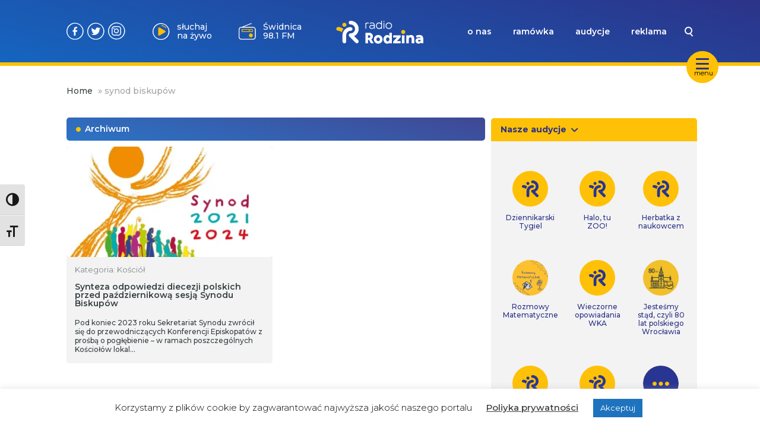

--- FILE ---
content_type: text/html; charset=UTF-8
request_url: https://www.radiorodzina.pl/tag/synod-biskupow/
body_size: 13244
content:
<!DOCTYPE html>
<html lang="pl-PL">
			<head>
    <meta charset="UTF-8" />
    <link rel="stylesheet" href="https://www.radiorodzina.pl/wp-content/themes/radiorodzina/style.css" type="text/css" media="screen" />
    <meta http-equiv="X-UA-Compatible" content="IE=edge">
    <meta name="viewport" content="user-scalable=no,width=device-width, initial-scale=1">
    <meta name="mobile-web-app-capable" content="yes" />
    <link rel="author" href="https://www.radiorodzina.pl/wp-content/themes/radiorodzina/humans.txt" />
    <link rel="profile" href="http://gmpg.org/xfn/11" />
    <meta name="theme-color" content="#2C3287" />
    <meta name="msapplication-navbutton-color" content="#2C3287">
    <meta name="apple-mobile-web-app-status-bar-style" content="#2C3287">
    <link rel="preconnect" href="https://fonts.googleapis.com">
    <link rel="preconnect" href="https://fonts.gstatic.com" crossorigin>
    <link href="https://fonts.googleapis.com/css2?family=Montserrat:ital,wght@0,100..900;1,100..900&display=swap" rel="stylesheet">
        <meta name='robots' content='index, follow, max-image-preview:large, max-snippet:-1, max-video-preview:-1' />
	<style>img:is([sizes="auto" i], [sizes^="auto," i]) { contain-intrinsic-size: 3000px 1500px }</style>
	
	<!-- This site is optimized with the Yoast SEO plugin v24.2 - https://yoast.com/wordpress/plugins/seo/ -->
	<title>synod biskupów - Radio Rodzina</title>
	<link rel="canonical" href="https://www.radiorodzina.pl/tag/synod-biskupow/" />
	<meta property="og:locale" content="pl_PL" />
	<meta property="og:type" content="article" />
	<meta property="og:title" content="synod biskupów - Radio Rodzina" />
	<meta property="og:url" content="https://www.radiorodzina.pl/tag/synod-biskupow/" />
	<meta property="og:site_name" content="Radio Rodzina" />
	<meta name="twitter:card" content="summary_large_image" />
	<script type="application/ld+json" class="yoast-schema-graph">{"@context":"https://schema.org","@graph":[{"@type":"CollectionPage","@id":"https://www.radiorodzina.pl/tag/synod-biskupow/","url":"https://www.radiorodzina.pl/tag/synod-biskupow/","name":"synod biskupów - Radio Rodzina","isPartOf":{"@id":"https://www.radiorodzina.pl/#website"},"primaryImageOfPage":{"@id":"https://www.radiorodzina.pl/tag/synod-biskupow/#primaryimage"},"image":{"@id":"https://www.radiorodzina.pl/tag/synod-biskupow/#primaryimage"},"thumbnailUrl":"https://www.radiorodzina.pl/wp-content/uploads/2024/07/LOGO_PL-synod-1068x754-1.jpg","breadcrumb":{"@id":"https://www.radiorodzina.pl/tag/synod-biskupow/#breadcrumb"},"inLanguage":"pl-PL"},{"@type":"ImageObject","inLanguage":"pl-PL","@id":"https://www.radiorodzina.pl/tag/synod-biskupow/#primaryimage","url":"https://www.radiorodzina.pl/wp-content/uploads/2024/07/LOGO_PL-synod-1068x754-1.jpg","contentUrl":"https://www.radiorodzina.pl/wp-content/uploads/2024/07/LOGO_PL-synod-1068x754-1.jpg","width":1068,"height":754,"caption":"Synod o synodalności / fot. mat. pras."},{"@type":"BreadcrumbList","@id":"https://www.radiorodzina.pl/tag/synod-biskupow/#breadcrumb","itemListElement":[{"@type":"ListItem","position":1,"name":"Home","item":"https://www.radiorodzina.pl/"},{"@type":"ListItem","position":2,"name":"synod biskupów"}]},{"@type":"WebSite","@id":"https://www.radiorodzina.pl/#website","url":"https://www.radiorodzina.pl/","name":"Radio Rodzina","description":"Jesteśmy rozgłośnią niekomercyjną, a na naszej antenie usłyszysz programy o charakterze społecznym oraz audycje religijne.","potentialAction":[{"@type":"SearchAction","target":{"@type":"EntryPoint","urlTemplate":"https://www.radiorodzina.pl/?s={search_term_string}"},"query-input":{"@type":"PropertyValueSpecification","valueRequired":true,"valueName":"search_term_string"}}],"inLanguage":"pl-PL"}]}</script>
	<!-- / Yoast SEO plugin. -->


<link rel='dns-prefetch' href='//stats.wp.com' />
<link rel="alternate" type="application/rss+xml" title="Radio Rodzina &raquo; Kanał z wpisami" href="https://www.radiorodzina.pl/feed/" />
<link rel="alternate" type="application/rss+xml" title="Radio Rodzina &raquo; Kanał z komentarzami" href="https://www.radiorodzina.pl/comments/feed/" />
<link rel="alternate" type="application/rss+xml" title="Radio Rodzina &raquo; Kanał z wpisami otagowanymi jako synod biskupów" href="https://www.radiorodzina.pl/tag/synod-biskupow/feed/" />
<script type="text/javascript">
/* <![CDATA[ */
window._wpemojiSettings = {"baseUrl":"https:\/\/s.w.org\/images\/core\/emoji\/15.0.3\/72x72\/","ext":".png","svgUrl":"https:\/\/s.w.org\/images\/core\/emoji\/15.0.3\/svg\/","svgExt":".svg","source":{"concatemoji":"https:\/\/www.radiorodzina.pl\/wp-includes\/js\/wp-emoji-release.min.js?ver=6.7.4"}};
/*! This file is auto-generated */
!function(i,n){var o,s,e;function c(e){try{var t={supportTests:e,timestamp:(new Date).valueOf()};sessionStorage.setItem(o,JSON.stringify(t))}catch(e){}}function p(e,t,n){e.clearRect(0,0,e.canvas.width,e.canvas.height),e.fillText(t,0,0);var t=new Uint32Array(e.getImageData(0,0,e.canvas.width,e.canvas.height).data),r=(e.clearRect(0,0,e.canvas.width,e.canvas.height),e.fillText(n,0,0),new Uint32Array(e.getImageData(0,0,e.canvas.width,e.canvas.height).data));return t.every(function(e,t){return e===r[t]})}function u(e,t,n){switch(t){case"flag":return n(e,"\ud83c\udff3\ufe0f\u200d\u26a7\ufe0f","\ud83c\udff3\ufe0f\u200b\u26a7\ufe0f")?!1:!n(e,"\ud83c\uddfa\ud83c\uddf3","\ud83c\uddfa\u200b\ud83c\uddf3")&&!n(e,"\ud83c\udff4\udb40\udc67\udb40\udc62\udb40\udc65\udb40\udc6e\udb40\udc67\udb40\udc7f","\ud83c\udff4\u200b\udb40\udc67\u200b\udb40\udc62\u200b\udb40\udc65\u200b\udb40\udc6e\u200b\udb40\udc67\u200b\udb40\udc7f");case"emoji":return!n(e,"\ud83d\udc26\u200d\u2b1b","\ud83d\udc26\u200b\u2b1b")}return!1}function f(e,t,n){var r="undefined"!=typeof WorkerGlobalScope&&self instanceof WorkerGlobalScope?new OffscreenCanvas(300,150):i.createElement("canvas"),a=r.getContext("2d",{willReadFrequently:!0}),o=(a.textBaseline="top",a.font="600 32px Arial",{});return e.forEach(function(e){o[e]=t(a,e,n)}),o}function t(e){var t=i.createElement("script");t.src=e,t.defer=!0,i.head.appendChild(t)}"undefined"!=typeof Promise&&(o="wpEmojiSettingsSupports",s=["flag","emoji"],n.supports={everything:!0,everythingExceptFlag:!0},e=new Promise(function(e){i.addEventListener("DOMContentLoaded",e,{once:!0})}),new Promise(function(t){var n=function(){try{var e=JSON.parse(sessionStorage.getItem(o));if("object"==typeof e&&"number"==typeof e.timestamp&&(new Date).valueOf()<e.timestamp+604800&&"object"==typeof e.supportTests)return e.supportTests}catch(e){}return null}();if(!n){if("undefined"!=typeof Worker&&"undefined"!=typeof OffscreenCanvas&&"undefined"!=typeof URL&&URL.createObjectURL&&"undefined"!=typeof Blob)try{var e="postMessage("+f.toString()+"("+[JSON.stringify(s),u.toString(),p.toString()].join(",")+"));",r=new Blob([e],{type:"text/javascript"}),a=new Worker(URL.createObjectURL(r),{name:"wpTestEmojiSupports"});return void(a.onmessage=function(e){c(n=e.data),a.terminate(),t(n)})}catch(e){}c(n=f(s,u,p))}t(n)}).then(function(e){for(var t in e)n.supports[t]=e[t],n.supports.everything=n.supports.everything&&n.supports[t],"flag"!==t&&(n.supports.everythingExceptFlag=n.supports.everythingExceptFlag&&n.supports[t]);n.supports.everythingExceptFlag=n.supports.everythingExceptFlag&&!n.supports.flag,n.DOMReady=!1,n.readyCallback=function(){n.DOMReady=!0}}).then(function(){return e}).then(function(){var e;n.supports.everything||(n.readyCallback(),(e=n.source||{}).concatemoji?t(e.concatemoji):e.wpemoji&&e.twemoji&&(t(e.twemoji),t(e.wpemoji)))}))}((window,document),window._wpemojiSettings);
/* ]]> */
</script>
<style id='wp-emoji-styles-inline-css' type='text/css'>

	img.wp-smiley, img.emoji {
		display: inline !important;
		border: none !important;
		box-shadow: none !important;
		height: 1em !important;
		width: 1em !important;
		margin: 0 0.07em !important;
		vertical-align: -0.1em !important;
		background: none !important;
		padding: 0 !important;
	}
</style>
<link rel='stylesheet' id='wp-block-library-css' href='https://www.radiorodzina.pl/wp-includes/css/dist/block-library/style.min.css?ver=6.7.4' type='text/css' media='all' />
<link rel='stylesheet' id='mediaelement-css' href='https://www.radiorodzina.pl/wp-includes/js/mediaelement/mediaelementplayer-legacy.min.css?ver=4.2.17' type='text/css' media='all' />
<link rel='stylesheet' id='wp-mediaelement-css' href='https://www.radiorodzina.pl/wp-includes/js/mediaelement/wp-mediaelement.min.css?ver=6.7.4' type='text/css' media='all' />
<style id='jetpack-sharing-buttons-style-inline-css' type='text/css'>
.jetpack-sharing-buttons__services-list{display:flex;flex-direction:row;flex-wrap:wrap;gap:0;list-style-type:none;margin:5px;padding:0}.jetpack-sharing-buttons__services-list.has-small-icon-size{font-size:12px}.jetpack-sharing-buttons__services-list.has-normal-icon-size{font-size:16px}.jetpack-sharing-buttons__services-list.has-large-icon-size{font-size:24px}.jetpack-sharing-buttons__services-list.has-huge-icon-size{font-size:36px}@media print{.jetpack-sharing-buttons__services-list{display:none!important}}.editor-styles-wrapper .wp-block-jetpack-sharing-buttons{gap:0;padding-inline-start:0}ul.jetpack-sharing-buttons__services-list.has-background{padding:1.25em 2.375em}
</style>
<style id='classic-theme-styles-inline-css' type='text/css'>
/*! This file is auto-generated */
.wp-block-button__link{color:#fff;background-color:#32373c;border-radius:9999px;box-shadow:none;text-decoration:none;padding:calc(.667em + 2px) calc(1.333em + 2px);font-size:1.125em}.wp-block-file__button{background:#32373c;color:#fff;text-decoration:none}
</style>
<style id='global-styles-inline-css' type='text/css'>
:root{--wp--preset--aspect-ratio--square: 1;--wp--preset--aspect-ratio--4-3: 4/3;--wp--preset--aspect-ratio--3-4: 3/4;--wp--preset--aspect-ratio--3-2: 3/2;--wp--preset--aspect-ratio--2-3: 2/3;--wp--preset--aspect-ratio--16-9: 16/9;--wp--preset--aspect-ratio--9-16: 9/16;--wp--preset--color--black: #000000;--wp--preset--color--cyan-bluish-gray: #abb8c3;--wp--preset--color--white: #ffffff;--wp--preset--color--pale-pink: #f78da7;--wp--preset--color--vivid-red: #cf2e2e;--wp--preset--color--luminous-vivid-orange: #ff6900;--wp--preset--color--luminous-vivid-amber: #fcb900;--wp--preset--color--light-green-cyan: #7bdcb5;--wp--preset--color--vivid-green-cyan: #00d084;--wp--preset--color--pale-cyan-blue: #8ed1fc;--wp--preset--color--vivid-cyan-blue: #0693e3;--wp--preset--color--vivid-purple: #9b51e0;--wp--preset--gradient--vivid-cyan-blue-to-vivid-purple: linear-gradient(135deg,rgba(6,147,227,1) 0%,rgb(155,81,224) 100%);--wp--preset--gradient--light-green-cyan-to-vivid-green-cyan: linear-gradient(135deg,rgb(122,220,180) 0%,rgb(0,208,130) 100%);--wp--preset--gradient--luminous-vivid-amber-to-luminous-vivid-orange: linear-gradient(135deg,rgba(252,185,0,1) 0%,rgba(255,105,0,1) 100%);--wp--preset--gradient--luminous-vivid-orange-to-vivid-red: linear-gradient(135deg,rgba(255,105,0,1) 0%,rgb(207,46,46) 100%);--wp--preset--gradient--very-light-gray-to-cyan-bluish-gray: linear-gradient(135deg,rgb(238,238,238) 0%,rgb(169,184,195) 100%);--wp--preset--gradient--cool-to-warm-spectrum: linear-gradient(135deg,rgb(74,234,220) 0%,rgb(151,120,209) 20%,rgb(207,42,186) 40%,rgb(238,44,130) 60%,rgb(251,105,98) 80%,rgb(254,248,76) 100%);--wp--preset--gradient--blush-light-purple: linear-gradient(135deg,rgb(255,206,236) 0%,rgb(152,150,240) 100%);--wp--preset--gradient--blush-bordeaux: linear-gradient(135deg,rgb(254,205,165) 0%,rgb(254,45,45) 50%,rgb(107,0,62) 100%);--wp--preset--gradient--luminous-dusk: linear-gradient(135deg,rgb(255,203,112) 0%,rgb(199,81,192) 50%,rgb(65,88,208) 100%);--wp--preset--gradient--pale-ocean: linear-gradient(135deg,rgb(255,245,203) 0%,rgb(182,227,212) 50%,rgb(51,167,181) 100%);--wp--preset--gradient--electric-grass: linear-gradient(135deg,rgb(202,248,128) 0%,rgb(113,206,126) 100%);--wp--preset--gradient--midnight: linear-gradient(135deg,rgb(2,3,129) 0%,rgb(40,116,252) 100%);--wp--preset--font-size--small: 13px;--wp--preset--font-size--medium: 20px;--wp--preset--font-size--large: 36px;--wp--preset--font-size--x-large: 42px;--wp--preset--spacing--20: 0.44rem;--wp--preset--spacing--30: 0.67rem;--wp--preset--spacing--40: 1rem;--wp--preset--spacing--50: 1.5rem;--wp--preset--spacing--60: 2.25rem;--wp--preset--spacing--70: 3.38rem;--wp--preset--spacing--80: 5.06rem;--wp--preset--shadow--natural: 6px 6px 9px rgba(0, 0, 0, 0.2);--wp--preset--shadow--deep: 12px 12px 50px rgba(0, 0, 0, 0.4);--wp--preset--shadow--sharp: 6px 6px 0px rgba(0, 0, 0, 0.2);--wp--preset--shadow--outlined: 6px 6px 0px -3px rgba(255, 255, 255, 1), 6px 6px rgba(0, 0, 0, 1);--wp--preset--shadow--crisp: 6px 6px 0px rgba(0, 0, 0, 1);}:where(.is-layout-flex){gap: 0.5em;}:where(.is-layout-grid){gap: 0.5em;}body .is-layout-flex{display: flex;}.is-layout-flex{flex-wrap: wrap;align-items: center;}.is-layout-flex > :is(*, div){margin: 0;}body .is-layout-grid{display: grid;}.is-layout-grid > :is(*, div){margin: 0;}:where(.wp-block-columns.is-layout-flex){gap: 2em;}:where(.wp-block-columns.is-layout-grid){gap: 2em;}:where(.wp-block-post-template.is-layout-flex){gap: 1.25em;}:where(.wp-block-post-template.is-layout-grid){gap: 1.25em;}.has-black-color{color: var(--wp--preset--color--black) !important;}.has-cyan-bluish-gray-color{color: var(--wp--preset--color--cyan-bluish-gray) !important;}.has-white-color{color: var(--wp--preset--color--white) !important;}.has-pale-pink-color{color: var(--wp--preset--color--pale-pink) !important;}.has-vivid-red-color{color: var(--wp--preset--color--vivid-red) !important;}.has-luminous-vivid-orange-color{color: var(--wp--preset--color--luminous-vivid-orange) !important;}.has-luminous-vivid-amber-color{color: var(--wp--preset--color--luminous-vivid-amber) !important;}.has-light-green-cyan-color{color: var(--wp--preset--color--light-green-cyan) !important;}.has-vivid-green-cyan-color{color: var(--wp--preset--color--vivid-green-cyan) !important;}.has-pale-cyan-blue-color{color: var(--wp--preset--color--pale-cyan-blue) !important;}.has-vivid-cyan-blue-color{color: var(--wp--preset--color--vivid-cyan-blue) !important;}.has-vivid-purple-color{color: var(--wp--preset--color--vivid-purple) !important;}.has-black-background-color{background-color: var(--wp--preset--color--black) !important;}.has-cyan-bluish-gray-background-color{background-color: var(--wp--preset--color--cyan-bluish-gray) !important;}.has-white-background-color{background-color: var(--wp--preset--color--white) !important;}.has-pale-pink-background-color{background-color: var(--wp--preset--color--pale-pink) !important;}.has-vivid-red-background-color{background-color: var(--wp--preset--color--vivid-red) !important;}.has-luminous-vivid-orange-background-color{background-color: var(--wp--preset--color--luminous-vivid-orange) !important;}.has-luminous-vivid-amber-background-color{background-color: var(--wp--preset--color--luminous-vivid-amber) !important;}.has-light-green-cyan-background-color{background-color: var(--wp--preset--color--light-green-cyan) !important;}.has-vivid-green-cyan-background-color{background-color: var(--wp--preset--color--vivid-green-cyan) !important;}.has-pale-cyan-blue-background-color{background-color: var(--wp--preset--color--pale-cyan-blue) !important;}.has-vivid-cyan-blue-background-color{background-color: var(--wp--preset--color--vivid-cyan-blue) !important;}.has-vivid-purple-background-color{background-color: var(--wp--preset--color--vivid-purple) !important;}.has-black-border-color{border-color: var(--wp--preset--color--black) !important;}.has-cyan-bluish-gray-border-color{border-color: var(--wp--preset--color--cyan-bluish-gray) !important;}.has-white-border-color{border-color: var(--wp--preset--color--white) !important;}.has-pale-pink-border-color{border-color: var(--wp--preset--color--pale-pink) !important;}.has-vivid-red-border-color{border-color: var(--wp--preset--color--vivid-red) !important;}.has-luminous-vivid-orange-border-color{border-color: var(--wp--preset--color--luminous-vivid-orange) !important;}.has-luminous-vivid-amber-border-color{border-color: var(--wp--preset--color--luminous-vivid-amber) !important;}.has-light-green-cyan-border-color{border-color: var(--wp--preset--color--light-green-cyan) !important;}.has-vivid-green-cyan-border-color{border-color: var(--wp--preset--color--vivid-green-cyan) !important;}.has-pale-cyan-blue-border-color{border-color: var(--wp--preset--color--pale-cyan-blue) !important;}.has-vivid-cyan-blue-border-color{border-color: var(--wp--preset--color--vivid-cyan-blue) !important;}.has-vivid-purple-border-color{border-color: var(--wp--preset--color--vivid-purple) !important;}.has-vivid-cyan-blue-to-vivid-purple-gradient-background{background: var(--wp--preset--gradient--vivid-cyan-blue-to-vivid-purple) !important;}.has-light-green-cyan-to-vivid-green-cyan-gradient-background{background: var(--wp--preset--gradient--light-green-cyan-to-vivid-green-cyan) !important;}.has-luminous-vivid-amber-to-luminous-vivid-orange-gradient-background{background: var(--wp--preset--gradient--luminous-vivid-amber-to-luminous-vivid-orange) !important;}.has-luminous-vivid-orange-to-vivid-red-gradient-background{background: var(--wp--preset--gradient--luminous-vivid-orange-to-vivid-red) !important;}.has-very-light-gray-to-cyan-bluish-gray-gradient-background{background: var(--wp--preset--gradient--very-light-gray-to-cyan-bluish-gray) !important;}.has-cool-to-warm-spectrum-gradient-background{background: var(--wp--preset--gradient--cool-to-warm-spectrum) !important;}.has-blush-light-purple-gradient-background{background: var(--wp--preset--gradient--blush-light-purple) !important;}.has-blush-bordeaux-gradient-background{background: var(--wp--preset--gradient--blush-bordeaux) !important;}.has-luminous-dusk-gradient-background{background: var(--wp--preset--gradient--luminous-dusk) !important;}.has-pale-ocean-gradient-background{background: var(--wp--preset--gradient--pale-ocean) !important;}.has-electric-grass-gradient-background{background: var(--wp--preset--gradient--electric-grass) !important;}.has-midnight-gradient-background{background: var(--wp--preset--gradient--midnight) !important;}.has-small-font-size{font-size: var(--wp--preset--font-size--small) !important;}.has-medium-font-size{font-size: var(--wp--preset--font-size--medium) !important;}.has-large-font-size{font-size: var(--wp--preset--font-size--large) !important;}.has-x-large-font-size{font-size: var(--wp--preset--font-size--x-large) !important;}
:where(.wp-block-post-template.is-layout-flex){gap: 1.25em;}:where(.wp-block-post-template.is-layout-grid){gap: 1.25em;}
:where(.wp-block-columns.is-layout-flex){gap: 2em;}:where(.wp-block-columns.is-layout-grid){gap: 2em;}
:root :where(.wp-block-pullquote){font-size: 1.5em;line-height: 1.6;}
</style>
<link rel='stylesheet' id='cookie-law-info-css' href='https://www.radiorodzina.pl/wp-content/plugins/cookie-law-info/legacy/public/css/cookie-law-info-public.css?ver=3.2.8' type='text/css' media='all' />
<link rel='stylesheet' id='cookie-law-info-gdpr-css' href='https://www.radiorodzina.pl/wp-content/plugins/cookie-law-info/legacy/public/css/cookie-law-info-gdpr.css?ver=3.2.8' type='text/css' media='all' />
<link rel='stylesheet' id='ui-font-css' href='https://www.radiorodzina.pl/wp-content/plugins/wp-accessibility/toolbar/fonts/css/a11y-toolbar.css?ver=2.1.13' type='text/css' media='all' />
<link rel='stylesheet' id='ui-a11y-css' href='https://www.radiorodzina.pl/wp-content/plugins/wp-accessibility/toolbar/css/a11y.css?ver=2.1.13' type='text/css' media='all' />
<link rel='stylesheet' id='ui-fontsize.css-css' href='https://www.radiorodzina.pl/wp-content/plugins/wp-accessibility/toolbar/css/a11y-fontsize.css?ver=2.1.13' type='text/css' media='all' />
<style id='ui-fontsize.css-inline-css' type='text/css'>
html { --wpa-font-size: clamp( 24px, 1.5rem, 36px ); --wpa-h1-size : clamp( 48px, 3rem, 72px ); --wpa-h2-size : clamp( 40px, 2.5rem, 60px ); --wpa-h3-size : clamp( 32px, 2rem, 48px ); --wpa-h4-size : clamp( 28px, 1.75rem, 42px ); --wpa-sub-list-size: 1.1em; --wpa-sub-sub-list-size: 1em; } 
</style>
<link rel='stylesheet' id='wpa-style-css' href='https://www.radiorodzina.pl/wp-content/plugins/wp-accessibility/css/wpa-style.css?ver=2.1.13' type='text/css' media='all' />
<style id='wpa-style-inline-css' type='text/css'>
:root { --admin-bar-top : 7px; }
</style>
<link rel='stylesheet' id='rr-main-main-b39-pfyw-css' href='https://www.radiorodzina.pl/wp-content/themes/radiorodzina/dist/assets/main-B39-PfYW.css' type='text/css' media='all' />
<link rel='stylesheet' id='heateor_sss_frontend_css-css' href='https://www.radiorodzina.pl/wp-content/plugins/sassy-social-share/public/css/sassy-social-share-public.css?ver=3.3.70' type='text/css' media='all' />
<style id='heateor_sss_frontend_css-inline-css' type='text/css'>
.heateor_sss_button_instagram span.heateor_sss_svg,a.heateor_sss_instagram span.heateor_sss_svg{background:radial-gradient(circle at 30% 107%,#fdf497 0,#fdf497 5%,#fd5949 45%,#d6249f 60%,#285aeb 90%)}.heateor_sss_horizontal_sharing .heateor_sss_svg,.heateor_sss_standard_follow_icons_container .heateor_sss_svg{color:#fff;border-width:0px;border-style:solid;border-color:transparent}.heateor_sss_horizontal_sharing .heateorSssTCBackground{color:#666}.heateor_sss_horizontal_sharing span.heateor_sss_svg:hover,.heateor_sss_standard_follow_icons_container span.heateor_sss_svg:hover{border-color:transparent;}.heateor_sss_vertical_sharing span.heateor_sss_svg,.heateor_sss_floating_follow_icons_container span.heateor_sss_svg{color:#fff;border-width:0px;border-style:solid;border-color:transparent;}.heateor_sss_vertical_sharing .heateorSssTCBackground{color:#666;}.heateor_sss_vertical_sharing span.heateor_sss_svg:hover,.heateor_sss_floating_follow_icons_container span.heateor_sss_svg:hover{border-color:transparent;}
</style>
<script type="text/javascript" src="https://www.radiorodzina.pl/wp-includes/js/jquery/jquery.min.js?ver=3.7.1" id="jquery-core-js"></script>
<script type="text/javascript" src="https://www.radiorodzina.pl/wp-includes/js/jquery/jquery-migrate.min.js?ver=3.4.1" id="jquery-migrate-js"></script>
<script type="text/javascript" id="cookie-law-info-js-extra">
/* <![CDATA[ */
var Cli_Data = {"nn_cookie_ids":[],"cookielist":[],"non_necessary_cookies":[],"ccpaEnabled":"","ccpaRegionBased":"","ccpaBarEnabled":"","strictlyEnabled":["necessary","obligatoire"],"ccpaType":"gdpr","js_blocking":"","custom_integration":"","triggerDomRefresh":"","secure_cookies":""};
var cli_cookiebar_settings = {"animate_speed_hide":"500","animate_speed_show":"500","background":"#FFF","border":"#b1a6a6c2","border_on":"","button_1_button_colour":"#1e73be","button_1_button_hover":"#185c98","button_1_link_colour":"#fff","button_1_as_button":"1","button_1_new_win":"","button_2_button_colour":"#333","button_2_button_hover":"#292929","button_2_link_colour":"#444","button_2_as_button":"","button_2_hidebar":"","button_3_button_colour":"#000","button_3_button_hover":"#000000","button_3_link_colour":"#fff","button_3_as_button":"1","button_3_new_win":"","button_4_button_colour":"#000","button_4_button_hover":"#000000","button_4_link_colour":"#62a329","button_4_as_button":"","button_7_button_colour":"#61a229","button_7_button_hover":"#4e8221","button_7_link_colour":"#fff","button_7_as_button":"1","button_7_new_win":"","font_family":"inherit","header_fix":"","notify_animate_hide":"1","notify_animate_show":"","notify_div_id":"#cookie-law-info-bar","notify_position_horizontal":"right","notify_position_vertical":"bottom","scroll_close":"","scroll_close_reload":"","accept_close_reload":"","reject_close_reload":"","showagain_tab":"","showagain_background":"#fff","showagain_border":"#000","showagain_div_id":"#cookie-law-info-again","showagain_x_position":"100px","text":"#000","show_once_yn":"","show_once":"10000","logging_on":"","as_popup":"","popup_overlay":"1","bar_heading_text":"","cookie_bar_as":"banner","popup_showagain_position":"bottom-right","widget_position":"left"};
var log_object = {"ajax_url":"https:\/\/www.radiorodzina.pl\/wp-admin\/admin-ajax.php"};
/* ]]> */
</script>
<script type="text/javascript" src="https://www.radiorodzina.pl/wp-content/plugins/cookie-law-info/legacy/public/js/cookie-law-info-public.js?ver=3.2.8" id="cookie-law-info-js"></script>
<script type="text/javascript" id="heateor_sss_sharing_js-js-before">
/* <![CDATA[ */
function heateorSssLoadEvent(e) {var t=window.onload;if (typeof window.onload!="function") {window.onload=e}else{window.onload=function() {t();e()}}};	var heateorSssSharingAjaxUrl = 'https://www.radiorodzina.pl/wp-admin/admin-ajax.php', heateorSssCloseIconPath = 'https://www.radiorodzina.pl/wp-content/plugins/sassy-social-share/public/../images/close.png', heateorSssPluginIconPath = 'https://www.radiorodzina.pl/wp-content/plugins/sassy-social-share/public/../images/logo.png', heateorSssHorizontalSharingCountEnable = 0, heateorSssVerticalSharingCountEnable = 0, heateorSssSharingOffset = 0; var heateorSssMobileStickySharingEnabled = 0;var heateorSssCopyLinkMessage = "Link skopiowany";var heateorSssUrlCountFetched = [], heateorSssSharesText = 'Udostępnienia', heateorSssShareText = 'Udostępnij';function heateorSssPopup(e) {window.open(e,"popUpWindow","height=400,width=600,left=400,top=100,resizable,scrollbars,toolbar=0,personalbar=0,menubar=no,location=no,directories=no,status")}
/* ]]> */
</script>
<script type="text/javascript" src="https://www.radiorodzina.pl/wp-content/plugins/sassy-social-share/public/js/sassy-social-share-public.js?ver=3.3.70" id="heateor_sss_sharing_js-js"></script>
<script type="text/javascript" src="https://www.radiorodzina.pl/wp-content/plugins/wp-accessibility/js/fingerprint.min.js?ver=2.1.13" id="wpa-fingerprintjs-js"></script>
<link rel="https://api.w.org/" href="https://www.radiorodzina.pl/wp-json/" /><link rel="alternate" title="JSON" type="application/json" href="https://www.radiorodzina.pl/wp-json/wp/v2/tags/1037" /><link rel="EditURI" type="application/rsd+xml" title="RSD" href="https://www.radiorodzina.pl/xmlrpc.php?rsd" />
<meta name="generator" content="WordPress 6.7.4" />
	<style>img#wpstats{display:none}</style>
		<!-- There is no amphtml version available for this URL. --><link rel="icon" href="https://www.radiorodzina.pl/wp-content/uploads/2023/04/cropped-favicon-32x32.png" sizes="32x32" />
<link rel="icon" href="https://www.radiorodzina.pl/wp-content/uploads/2023/04/cropped-favicon-192x192.png" sizes="192x192" />
<link rel="apple-touch-icon" href="https://www.radiorodzina.pl/wp-content/uploads/2023/04/cropped-favicon-180x180.png" />
<meta name="msapplication-TileImage" content="https://www.radiorodzina.pl/wp-content/uploads/2023/04/cropped-favicon-270x270.png" />

</head>	
	<body class="archive tag tag-synod-biskupow tag-1037 " >
		<script>
			var page = '';
		</script>
        
		
		<a class="skip-link screen-reader-text" href="#content">Przejdź do treści</a>

		
<div class="desktop">
  <nav>
    <div id="nav-hamburger" style="width:54px; height:54px;">
      <button class="hamburger hamburger--slider" style="margin:0 5px;" type="button">
        <span class="hamburger-box">
          <span class="hamburger-inner"></span>
        </span>
      </button>
      <span class="ham-text-desc">menu</span>
    </div>
    <div class="navbar">
      <div class="container">
        <div id="search-suggestion-box">
          <ul id="search-list">
          </ul>
        </div>
        <div class="navbar-grid">
          <div class="nav-buttons">
            <a target="_blank" href="https://facebook.com/radiorodzina/" class="nav-social-link fb"></a>
            <a target="_blank" href="https://twitter.com/radiorodzina" class="nav-social-link tt"></a>
            <a target="_blank" href="https://www.instagram.com/radio_rodzina/?hl=pl" class="nav-social-link ig"></a>
            <a href="#" id="listenLive" class="nav-btn">słuchaj na żywo</a>
            <a href="https://www.radiorodzina.pl/czestotliwosci" id="freq" style="background-image:url(https://www.radiorodzina.pl/wp-content/themes/radiorodzina/img/radio-btn.svg)"class="nav-btn">Wrocław 92 FM</a>
          </div>
          <div class="nav-logo">
            <a href="https://www.radiorodzina.pl">
              <img class="nav-logo-img" src="https://www.radiorodzina.pl/wp-content/themes/radiorodzina/img/radio-rodzina-logo.svg">
            </a>
          </div>
          <div class="nav-menu">
            <input id="nav-search" type="text" value="" name="search" placeholder="czego szukasz?" tabindex="-1">
            <div class="menu-menu-1-container"><ul id="menu-menu-1" class="menu"><li id="menu-item-14006" class="menu-item menu-item-type-post_type menu-item-object-page menu-item-14006"><a href="https://www.radiorodzina.pl/o-nas/">o nas</a></li>
<li id="menu-item-7695" class="menu-item menu-item-type-post_type menu-item-object-page menu-item-7695"><a href="https://www.radiorodzina.pl/ramowka/">ramówka</a></li>
<li id="menu-item-7719" class="menu-item menu-item-type-post_type menu-item-object-page menu-item-7719"><a href="https://www.radiorodzina.pl/audycje/">audycje</a></li>
<li id="menu-item-7720" class="menu-item menu-item-type-post_type menu-item-object-page menu-item-7720"><a href="https://www.radiorodzina.pl/reklama/">reklama</a></li>
</ul></div>
            <div class="search-wrapper">
              <button id="search"></button>
            </div>
          </div>
        </div>
      </div>
      <div class="navbar-borderline">
        <div class="container">
          <div class="burger-container">
            <div class="b-left">
            <ul id="menu-menu-rozwijane-hamburger" class="menu"><li id="menu-item-7169" class="history menu-item menu-item-type-post_type menu-item-object-page menu-item-7169"><a href="https://www.radiorodzina.pl/historia/">Historia</a></li>
<li id="menu-item-7903" class="smile menu-item menu-item-type-post_type menu-item-object-page menu-item-7903"><a href="https://www.radiorodzina.pl/zaufali-nam/">Zaufali nam</a></li>
<li id="menu-item-7710" class="heart menu-item menu-item-type-post_type menu-item-object-page menu-item-7710"><a href="https://www.radiorodzina.pl/wplac-darowizne/">Wpłać darowiznę</a></li>
<li id="menu-item-7717" class="radio menu-item menu-item-type-post_type menu-item-object-page menu-item-7717"><a href="https://www.radiorodzina.pl/czestotliwosci-radio-rodzina/">Częstotliwości</a></li>
<li id="menu-item-14023" class="patronite menu-item menu-item-type-post_type menu-item-object-page menu-item-14023"><a href="https://www.radiorodzina.pl/patronaty-jak-zdobyc-patronat/">Patronaty</a></li>
<li id="menu-item-7712" class="rules menu-item menu-item-type-post_type menu-item-object-page menu-item-7712"><a href="https://www.radiorodzina.pl/regulamin-konkursow/">Regulaminy</a></li>
<li id="menu-item-7715" class="friends menu-item menu-item-type-post_type menu-item-object-page menu-item-7715"><a href="https://www.radiorodzina.pl/przyjaciele-radia-rodzina/">Przyjaciele Radia</a></li>
<li id="menu-item-16507" class="logo menu-item menu-item-type-post_type menu-item-object-page menu-item-16507"><a href="https://www.radiorodzina.pl/logo-radia/">Logo Radia</a></li>
<li id="menu-item-14019" class="contact menu-item menu-item-type-post_type menu-item-object-page menu-item-14019"><a href="https://www.radiorodzina.pl/kontakt/">Kontakt</a></li>
</ul>
            </div>
            <div class="b-right">
              <h1>Gramy dla <strong>Ciebie</strong> i Twojej <strong>rodziny.</strong></h1>
              <div>
                <a href="tel:71-322-20-22">71 322 20 22</a>
                <a href="mailto:studio@radiorodzina.pl">studio@radiorodzina.pl</a>
              </div>
            </div>
          </div>
        </div>
      </div>
    </div>
  </nav>
</div>
<div class="mobile">
  <nav>
    <div class="navbar">
      <div class="nav-buttons">
        <a href="https://www.radiorodzina.pl/czestotliwosci">
          <span id="freqMobi" class="nav-btn">Wrocław<br>92 FM</span>
        </a>
      </div>
      <div class="nav-logo">
        <a href="https://www.radiorodzina.pl"><img src="https://www.radiorodzina.pl/wp-content/themes/radiorodzina/img/radio-rodzina-logo.svg"></a>
      </div>
      <div class="nav-buttons">
        <button id="listenLiveMobi" style="background-image:url(https://www.radiorodzina.pl/wp-content/themes/radiorodzina/img/play-btn.svg);"class="nav-btn">słuchaj<br>na żywo</button>
      </div>
    </div>
    <div id="navbar-hamburger">
      <button class="hamburger hamburger--slider" type="button">
        <span class="hamburger-box">
          <span class="hamburger-inner"></span>
        </span>
      </button>
    </div>
    <div class="navbar-borderline">
      <div class="burger-container">
        <div class="b-left">
        <ul id="menu-menu-rozwijane-hamburger-1" class="menu"><li class="history menu-item menu-item-type-post_type menu-item-object-page menu-item-7169"><a href="https://www.radiorodzina.pl/historia/">Historia</a></li>
<li class="smile menu-item menu-item-type-post_type menu-item-object-page menu-item-7903"><a href="https://www.radiorodzina.pl/zaufali-nam/">Zaufali nam</a></li>
<li class="heart menu-item menu-item-type-post_type menu-item-object-page menu-item-7710"><a href="https://www.radiorodzina.pl/wplac-darowizne/">Wpłać darowiznę</a></li>
<li class="radio menu-item menu-item-type-post_type menu-item-object-page menu-item-7717"><a href="https://www.radiorodzina.pl/czestotliwosci-radio-rodzina/">Częstotliwości</a></li>
<li class="patronite menu-item menu-item-type-post_type menu-item-object-page menu-item-14023"><a href="https://www.radiorodzina.pl/patronaty-jak-zdobyc-patronat/">Patronaty</a></li>
<li class="rules menu-item menu-item-type-post_type menu-item-object-page menu-item-7712"><a href="https://www.radiorodzina.pl/regulamin-konkursow/">Regulaminy</a></li>
<li class="friends menu-item menu-item-type-post_type menu-item-object-page menu-item-7715"><a href="https://www.radiorodzina.pl/przyjaciele-radia-rodzina/">Przyjaciele Radia</a></li>
<li class="logo menu-item menu-item-type-post_type menu-item-object-page menu-item-16507"><a href="https://www.radiorodzina.pl/logo-radia/">Logo Radia</a></li>
<li class="contact menu-item menu-item-type-post_type menu-item-object-page menu-item-14019"><a href="https://www.radiorodzina.pl/kontakt/">Kontakt</a></li>
</ul>
        </div>
        <div class="b-right">
          <div>
            <h1>Gramy dla <strong>Ciebie</strong> i Twojej <strong>rodziny.</strong></h1>
            <div>
              <a href="tel:71-322-20-22">71 322 20 22</a>
              <a href="mailto:studio@radiorodzina.pl">studio@radiorodzina.pl</a>
            </div>
          </div>
        </div>
      </div>
    </div>
  </nav>
  <div>
    <div class="feed-buttons">
      <div>
        <a href="javascript:void(0)" style="background-image:url(https://www.radiorodzina.pl/wp-content/themes/radiorodzina/img/dostepnosc.svg)" data-ally-toggle="0">dostępność</a>
      </div>
      <div>
        <a href="https://www.radiorodzina.pl/o-nas">o nas</a>
      </div>
      <div>
        <a href="https://www.radiorodzina.pl/ramowka" style="background-image:url(https://www.radiorodzina.pl/wp-content/themes/radiorodzina/img/ramowka.svg)">ramówka</a>
      </div>
      <div>
        <a href="https://www.radiorodzina.pl/audycje" style="background-image:url(https://www.radiorodzina.pl/wp-content/themes/radiorodzina/img/audycje.svg)">audycje</a>
      </div>
      <div>
        <a href="https://www.radiorodzina.pl/reklama" style="background-image:url(https://www.radiorodzina.pl/wp-content/themes/radiorodzina/img/reklama.svg)">reklama</a>
      </div>
    </div>
  </div>
</div>


<div id="popup">
  <h2>Słuchaj na żywo</h2>
  <div class="choice">
    <a target="_blank" href="https://www.radiorodzina.pl/radio-rodzina-sluchaj-na-zywo/">
      <img src="https://www.radiorodzina.pl/wp-content/themes/radiorodzina/img/choice/radio_rodzina.svg"/>
      <span>Radio Rodzina</span>
    </a>
    <a target="_blank" href="https://www.radiorodzina.pl/katedra-wroclawska-sluchaj-na-zywo/">
      <img src="https://www.radiorodzina.pl/wp-content/themes/radiorodzina/img/choice/katedra_wroclawska.svg"/>
      <span>Katedra wrocławska</span>
    </a>
  </div>
</div>
		<main id="content" class="content-wrapper category-page">
			    <div class="article-content">
		<div class="path">
			<p id="breadcrumbs"><span><span><a href="https://www.radiorodzina.pl/">Home</a></span> » <span class="breadcrumb_last" aria-current="page">synod biskupów</span></span></p>
	</div>
		<div class="category-grid">
			<div class="left">
				<div class="feed-headliner">
                    <h1>Archiwum</h1>
                </div>
                <div class="recommended-auditions-grid">
                                             
                            <a href="https://www.radiorodzina.pl/2024/07/05/synteza-odpowiedzi-diecezji-polskich-przed-pazdziernikowa-sesja-synodu-biskupow/" class="desktop">
	<div class="recommended-auditions-box">
		<div class="recommended-auditions-image">
			<div class="overlay"></div>
			<picture>
				<source srcset="https://www.radiorodzina.pl/wp-content/uploads/2024/07/LOGO_PL-synod-1068x754-1-355x0-c-default.webp, https://www.radiorodzina.pl/wp-content/uploads/2024/07/LOGO_PL-synod-1068x754-1-710x0-c-default.webp 2x" type="image/webp">
				<source srcset="https://www.radiorodzina.pl/wp-content/uploads/2024/07/LOGO_PL-synod-1068x754-1-355x0-c-default.jpg, https://www.radiorodzina.pl/wp-content/uploads/2024/07/LOGO_PL-synod-1068x754-1-710x0-c-default.jpg 2x" type="image/jpeg">
				<img src="https://www.radiorodzina.pl/wp-content/uploads/2024/07/LOGO_PL-synod-1068x754-1-355x0-c-default.jpg" alt="Synteza odpowiedzi diecezji polskich przed październikową sesją Synodu Biskupów" width="1068" height="754" class="recommended-auditions-img-bg">
			</picture>
		</div>
		<div class="recommended-auditions-content">
							<p class="recommended-auditions-category">
					Kategoria:
					Kościół
				</p>
						<p class="recommended-auditions-title">Synteza odpowiedzi diecezji polskich przed październikową sesją Synodu Biskupów</p>
			<p class="recommended-auditions-subtitle"></p>
			<p class="recommended-auditions-subtitle">Pod koniec 2023 roku Sekretariat Synodu zwrócił się do przewodniczących Konferencji Episkopatów z prośbą o pogłębienie – w ramach poszczególnych Kościołów lokal&hellip;</p>
		</div>
	</div>
</a>
<a class="mobile" href="https://www.radiorodzina.pl/2024/07/05/synteza-odpowiedzi-diecezji-polskich-przed-pazdziernikowa-sesja-synodu-biskupow/">
	<div class="recommended-audition">
		<div class="recommended-audition-image" style="background-image: url(https://www.radiorodzina.pl/wp-content/uploads/2024/07/LOGO_PL-synod-1068x754-1.jpg)"></div>
		<div class="recommended-audition-content">
							<p class="recommended-audition-category">
					Kategoria:
					Kościół
				</p>
						<p class="recommended-audition-title">
				Synteza odpowiedzi diecezji polskich przed październikową sesją Synodu Biskupów
			</p>
		</div>
	</div>
</a>
                        
                                    </div>
                                    <div class="pagin">
                        
                    </div>
                			</div>
			<div>
				<div class="all-auditions-box-container">
	<div class="all-auditions-box">
		<a href="https://www.radiorodzina.pl/audycje/" class="all-auditions-headliner">
			<span>Nasze audycje</span>
		</a>
		<div class="all-auditions-grid">
							<div>
					<a href="https://www.radiorodzina.pl/wszystkie-audycje/dziennikarski-tygiel/" role="link">
						<div class="all-auditions-element">
							<button id="category-button-dziennikarski-tygiel" ></button>
							<p>Dziennikarski Tygiel</p>
						</div>
					</a>
				</div>
							<div>
					<a href="https://www.radiorodzina.pl/wszystkie-audycje/halo-tu-zoo/" role="link">
						<div class="all-auditions-element">
							<button id="category-button-halo-tu-zoo" ></button>
							<p>Halo, tu ZOO!</p>
						</div>
					</a>
				</div>
							<div>
					<a href="https://www.radiorodzina.pl/wszystkie-audycje/herbatka-z-naukowcem/" role="link">
						<div class="all-auditions-element">
							<button id="category-button-herbatka-z-naukowcem" ></button>
							<p>Herbatka z naukowcem</p>
						</div>
					</a>
				</div>
							<div>
					<a href="https://www.radiorodzina.pl/wszystkie-audycje/rozmowy-matematyczne/" role="link">
						<div class="all-auditions-element">
							<button id="category-button-rozmowy-matematyczne"  style="background-image: url(https://www.radiorodzina.pl/wp-content/uploads/2025/08/Rozmowy-Matematyczne-1.png)" ></button>
							<p>Rozmowy Matematyczne</p>
						</div>
					</a>
				</div>
							<div>
					<a href="https://www.radiorodzina.pl/wszystkie-audycje/wieczorne-opowiadania-wka/" role="link">
						<div class="all-auditions-element">
							<button id="category-button-wieczorne-opowiadania-wka" ></button>
							<p>Wieczorne opowiadania WKA</p>
						</div>
					</a>
				</div>
							<div>
					<a href="https://www.radiorodzina.pl/wszystkie-audycje/80-lat-polskiego-wroclawia/" role="link">
						<div class="all-auditions-element">
							<button id="category-button-80-lat-polskiego-wroclawia"  style="background-image: url(https://www.radiorodzina.pl/wp-content/uploads/2025/10/Gemini_Generated_Image_xv24wtxv24wtxv24.jpg)" ></button>
							<p>Jesteśmy stąd, czyli 80 lat polskiego Wrocławia</p>
						</div>
					</a>
				</div>
							<div>
					<a href="https://www.radiorodzina.pl/wszystkie-audycje/audycje-swiateczne/" role="link">
						<div class="all-auditions-element">
							<button id="category-button-audycje-swiateczne" ></button>
							<p>Audycje Świąteczne</p>
						</div>
					</a>
				</div>
							<div>
					<a href="https://www.radiorodzina.pl/wszystkie-audycje/na-torach-z-mpk-wroclaw/" role="link">
						<div class="all-auditions-element">
							<button id="category-button-na-torach-z-mpk-wroclaw" ></button>
							<p>Na torach z MPK Wrocław</p>
						</div>
					</a>
				</div>
						<div>
				<a href="https://www.radiorodzina.pl//audycje/" role="link">
					<div class="all-auditions-element">
						<button style="background-image: url(https://www.radiorodzina.pl/wp-content/themes/radiorodzina/img/kategorie/more.svg)"></button>
						<p>więcej audycji</p>
					</div>
				</a>
			</div>
		</div>

		<div class="all-auditions-arrow mobile">
			<img style="margin-bottom:5px;" src="https://www.radiorodzina.pl/wp-content/themes/radiorodzina/img/double-arrow.svg"/>
		</div>
	</div>
</div>
				<div style="height:15px"></div>
				
<div class="fb-container" style="height: 500px; background: #F3F3F3;">
    </div>

<script>
	const fb_html = `<iframe src="https://www.facebook.com/plugins/page.php?href=https%3A%2F%2Fwww.facebook.com%2Fradiorodzina&tabs=timeline&width=340&height=500&small_header=false&adapt_container_width=true&hide_cover=false&show_facepile=true&appId=536183640443068" width="340" height="500" style="border:none;overflow:hidden" scrolling="no" frameborder="0" allowTransparency="true" allow="encrypted-media"></iframe>`;
    const fb_place = document.querySelectorAll('.fb-container')
    window.addEventListener('load', () => {
        setTimeout(() => {
        fb_place.forEach(container => container.innerHTML = fb_html)
        }, 1000)
    })
</script>
				<div class="contact-box desktop">
	<h1>Skontaktuj się z redakcją Radia Rodzina!</h1>
	<a href="tel:71-322-20-22">
		<button>71 322 20 22</button>
	</a>
	<a href="mailto:studio@radiorodzina.pl">
		<button style="background-image:url(https://www.radiorodzina.pl/wp-content/themes/radiorodzina/img/yellow-mail-icon.svg)">studio@radiorodzina.pl</button>
	</a>
</div>
<div class="contact-box mobile" style="margin:10px 0; width:100%;">
	<div class="contact-box-layer-one">
		<div class="contact-box-layer-two">
			<p>Skontaktuj się z redakcją Radia Rodzina!</p>
			<a href="tel:71 322 20 22">71 322 20 22</a>
			<a href="mailto:studio@radiorodzina.pl">studio@radiorodzina.pl</a>
		</div>
	</div>
</div>
			</div>
		</div>
	</div>
		</main>

		<footer>
	<div class="footer-image"></div>
	<div class="top-footer">
		<div class="footer-container">
			<div class="patronate-grid desktop">
				<div class="patronate-title-cell">
					<p class="patronate-title">Patronaty:</p>
				</div>
				<div class="partners">
					<div class="swiper partners-slider">
	<div class="swiper-wrapper">
		<!-- Slides -->
                					<div class="swiper-slide">
				<a target="_blank" href="" class="partner-link">
											<img style="margin-top:7px;" src="https://www.radiorodzina.pl/wp-content/uploads/2024/05/307190729_212880764395851_4450605164293477282_n.png" alt="Fundacja &#8222;Lumen de Lumine&#8221;">
									</a>
			</div>
					<div class="swiper-slide">
				<a target="_blank" href="" class="partner-link">
											<img style="margin-top:7px;" src="https://www.radiorodzina.pl/wp-content/uploads/2023/03/WroclawskieInwestycje.jpg" alt="Wrocławskie Inwestycje">
									</a>
			</div>
					<div class="swiper-slide">
				<a target="_blank" href="https://olesnica.pl/" class="partner-link">
											<img style="margin-top:7px;" src="https://www.radiorodzina.pl/wp-content/uploads/2021/01/Olesnica.png" alt="Oleśnica">
									</a>
			</div>
					<div class="swiper-slide">
				<a target="_blank" href="http://radiokatolickie.pl/" class="partner-link">
											<img style="margin-top:7px;" src="https://www.radiorodzina.pl/wp-content/uploads/2020/12/radio-katolickie-logo-1-1.jpg" alt="Radio Katolickie">
									</a>
			</div>
					<div class="swiper-slide">
				<a target="_blank" href="https://gmina.dlugoleka.pl/" class="partner-link">
											<img style="margin-top:7px;" src="https://www.radiorodzina.pl/wp-content/uploads/2020/12/logo-Dlugoleki-1.png" alt="Gmina Długołęka">
									</a>
			</div>
					<div class="swiper-slide">
				<a target="_blank" href="https://blessmusic.pl/" class="partner-link">
											<img style="margin-top:7px;" src="https://www.radiorodzina.pl/wp-content/uploads/2020/09/logo-bless-music-1.jpg" alt="Bless Music">
									</a>
			</div>
			</div>
	<!-- If we need navigation buttons -->
	<div class="partners-button-prev slide-arrow slide-arrow-prev" ></div>
	<div class="partners-button-next slide-arrow slide-arrow-next" ></div>
</div>				</div>
				<div class="patronate-button-cell">
					<a href="https://www.radiorodzina.pl/patronaty-jak-zdobyc-patronat/" class="blank-yellow-btn">Jak zdobyć patronat?</a>
				</div>
			</div>
			<p class="patronate-title mobile">Patronaty:</p>
			<div class="partners mobile">
				<div class="swiper partners-slider">
	<div class="swiper-wrapper">
		<!-- Slides -->
                					<div class="swiper-slide">
				<a target="_blank" href="" class="partner-link">
											<img style="margin-top:7px;" src="https://www.radiorodzina.pl/wp-content/uploads/2024/05/307190729_212880764395851_4450605164293477282_n.png" alt="Fundacja &#8222;Lumen de Lumine&#8221;">
									</a>
			</div>
					<div class="swiper-slide">
				<a target="_blank" href="" class="partner-link">
											<img style="margin-top:7px;" src="https://www.radiorodzina.pl/wp-content/uploads/2023/03/WroclawskieInwestycje.jpg" alt="Wrocławskie Inwestycje">
									</a>
			</div>
					<div class="swiper-slide">
				<a target="_blank" href="https://olesnica.pl/" class="partner-link">
											<img style="margin-top:7px;" src="https://www.radiorodzina.pl/wp-content/uploads/2021/01/Olesnica.png" alt="Oleśnica">
									</a>
			</div>
					<div class="swiper-slide">
				<a target="_blank" href="http://radiokatolickie.pl/" class="partner-link">
											<img style="margin-top:7px;" src="https://www.radiorodzina.pl/wp-content/uploads/2020/12/radio-katolickie-logo-1-1.jpg" alt="Radio Katolickie">
									</a>
			</div>
					<div class="swiper-slide">
				<a target="_blank" href="https://gmina.dlugoleka.pl/" class="partner-link">
											<img style="margin-top:7px;" src="https://www.radiorodzina.pl/wp-content/uploads/2020/12/logo-Dlugoleki-1.png" alt="Gmina Długołęka">
									</a>
			</div>
					<div class="swiper-slide">
				<a target="_blank" href="https://blessmusic.pl/" class="partner-link">
											<img style="margin-top:7px;" src="https://www.radiorodzina.pl/wp-content/uploads/2020/09/logo-bless-music-1.jpg" alt="Bless Music">
									</a>
			</div>
			</div>
	<!-- If we need navigation buttons -->
	<div class="partners-button-prev slide-arrow slide-arrow-prev" ></div>
	<div class="partners-button-next slide-arrow slide-arrow-next" ></div>
</div>			</div>
			<div class="patronate-btn-parent mobile">
				<a href="https://www.radiorodzina.pl/patronaty-jak-zdobyc-patronat/" class="blank-yellow-btn">Jak zdobyć patronat?</a>
			</div>
		</div>
		<div class="desktop footer-content-grid ">
			<div></div>
			<div>
				<div class="footer-content-grid-divide">
					<div>
						<p class="footer-donation-headliner">Radio Rodzina utrzymuje się
							<br>z dobrowolnych wpłat radiosłuchaczy.</p>
						<p class="footer-donation-text">
							numer rachunku bankowego:<br>
							<span style="font-weight:bold">Johanneum - grupa medialna Archidiecezji Wrocławskiej<br>
								69 1600 1462 1813 6262 6000 0001</span><br><br>
							wpłaty z tytułem:<br>
							<span style="font-weight:bold">DAROWIZNA NA RADIO RODZINA</span>
						</p>
					</div>
					<div class="footer-right">
						<div class="footer-info-right">
							<p>
								© Katolickie Radio Rodzina 2018 |
								<br>Grupa Medialna JOHANNEUM
								<br><br>
								<span style="font-weight:bold;line-height:25px;">Radio Rodzina</span><br>
								ul. Katedralna 4, 50-328 Wrocław<br>
								studio: tel. 71 322 20 22<br>
								e-mail: studio@radiorodzina.pl<br>
								newsroom: tel. +48 71 327 12 85<br>
								e-mail: reporter@radiorodzina.pl<br>
							</p>
						</div>
					</div>
				</div>
			</div>
		</div>
		<div class="mobile footer-content-grid">
			<div class="footer-content-grid-left">
				<p class="footer-donation-headliner">Radio Rodzina utrzymuje się z dobrowolnych wpłat radiosłuchaczy.</p>
				<p class="footer-donation-text">
					numer rachunku bankowego:<br>
					<span style="font-weight:bold">Johanneum - grupa medialna Archidiecezji Wrocławskiej<br>
						69 1600 1462 1813 6262 6000 0001</span><br><br>
					wpłaty z tytułem:<br>
					<span style="font-weight:bold">DAROWIZNA NA RADIO RODZINA</span>
				</p>
			</div>
			<div class="footer-content-grid-right">
				<p>
					© Radio Rodzina 2018 |
					<br>Grupa Medialna JOHANNEUM
					<br><br>
					<span style="font-weight:bold;line-height:25px;">Radio Rodzina</span><br>
					ul. Katedralna 4, 50-328 Wrocław<br>
					studio: tel. 71 322 20 22<br>
					e-mail: studio@radiorodzina.pl<br>
					newsroom: tel. +48 71 327 12 85<br>
					e-mail: reporter@radiorodzina.pl<br>
				</p>
			</div>
		</div>
		<div class="mobile text-center">
			<img style="text-align:center;width:302px;margin-bottom:-5px;margin-top:25px;" src="https://www.radiorodzina.pl/wp-content/themes/radiorodzina/img/mobile-footer-img.png">
		</div>
	</div>
	<div class="bottom-footer">
		<span>powered by
		</span>
		<a target="_blank" href="https://www.avestudio.pl/"><img src="https://www.radiorodzina.pl/wp-content/themes/radiorodzina/img/avestudio-logo.svg"/></a>
		<span>&</span>
		<a target="_blank" href="https://kodefix.pl/?utm_source=radiorodzina&utm_medium=website&utm_campaign=created_pages" title="Kodefix.pl - strony internetowe, grafika i animacje"><img src="https://www.radiorodzina.pl/wp-content/themes/radiorodzina/img/kodefix.svg"/></a>
	</div>
</footer>
		<!--googleoff: all--><div id="cookie-law-info-bar" data-nosnippet="true"><span>Korzystamy z plików cookie by zagwarantować najwyższa jakość naszego portalu <a href="https://radiorodzina.pl/polityka-prywatnosci" id="CONSTANT_OPEN_URL" target="_blank" class="cli-plugin-main-link" style="display:inline-block;margin:5px 20px 5px 20px">Poliyka prywatności</a><a role='button' data-cli_action="accept" id="cookie_action_close_header" class="medium cli-plugin-button cli-plugin-main-button cookie_action_close_header cli_action_button wt-cli-accept-btn" style="display:inline-block;margin:5px">Akceptuj</a></span></div><div id="cookie-law-info-again" style="display:none" data-nosnippet="true"><span id="cookie_hdr_showagain">Polityka prywatności &amp; cookies</span></div><div class="cli-modal" data-nosnippet="true" id="cliSettingsPopup" tabindex="-1" role="dialog" aria-labelledby="cliSettingsPopup" aria-hidden="true">
  <div class="cli-modal-dialog" role="document">
	<div class="cli-modal-content cli-bar-popup">
		  <button type="button" class="cli-modal-close" id="cliModalClose">
			<svg class="" viewBox="0 0 24 24"><path d="M19 6.41l-1.41-1.41-5.59 5.59-5.59-5.59-1.41 1.41 5.59 5.59-5.59 5.59 1.41 1.41 5.59-5.59 5.59 5.59 1.41-1.41-5.59-5.59z"></path><path d="M0 0h24v24h-24z" fill="none"></path></svg>
			<span class="wt-cli-sr-only">Close</span>
		  </button>
		  <div class="cli-modal-body">
			<div class="cli-container-fluid cli-tab-container">
	<div class="cli-row">
		<div class="cli-col-12 cli-align-items-stretch cli-px-0">
			<div class="cli-privacy-overview">
				<h4>Privacy Overview</h4>				<div class="cli-privacy-content">
					<div class="cli-privacy-content-text">This website uses cookies to improve your experience while you navigate through the website. Out of these cookies, the cookies that are categorized as necessary are stored on your browser as they are essential for the working of basic functionalities of the website. We also use third-party cookies that help us analyze and understand how you use this website. These cookies will be stored in your browser only with your consent. You also have the option to opt-out of these cookies. But opting out of some of these cookies may have an effect on your browsing experience.</div>
				</div>
				<a class="cli-privacy-readmore" aria-label="Show more" role="button" data-readmore-text="Show more" data-readless-text="Show less"></a>			</div>
		</div>
		<div class="cli-col-12 cli-align-items-stretch cli-px-0 cli-tab-section-container">
												<div class="cli-tab-section">
						<div class="cli-tab-header">
							<a role="button" tabindex="0" class="cli-nav-link cli-settings-mobile" data-target="necessary" data-toggle="cli-toggle-tab">
								Necessary							</a>
															<div class="wt-cli-necessary-checkbox">
									<input type="checkbox" class="cli-user-preference-checkbox"  id="wt-cli-checkbox-necessary" data-id="checkbox-necessary" checked="checked"  />
									<label class="form-check-label" for="wt-cli-checkbox-necessary">Necessary</label>
								</div>
								<span class="cli-necessary-caption">Always Enabled</span>
													</div>
						<div class="cli-tab-content">
							<div class="cli-tab-pane cli-fade" data-id="necessary">
								<div class="wt-cli-cookie-description">
									Necessary cookies are absolutely essential for the website to function properly. This category only includes cookies that ensures basic functionalities and security features of the website. These cookies do not store any personal information.								</div>
							</div>
						</div>
					</div>
																	<div class="cli-tab-section">
						<div class="cli-tab-header">
							<a role="button" tabindex="0" class="cli-nav-link cli-settings-mobile" data-target="non-necessary" data-toggle="cli-toggle-tab">
								Non-necessary							</a>
															<div class="cli-switch">
									<input type="checkbox" id="wt-cli-checkbox-non-necessary" class="cli-user-preference-checkbox"  data-id="checkbox-non-necessary" checked='checked' />
									<label for="wt-cli-checkbox-non-necessary" class="cli-slider" data-cli-enable="Enabled" data-cli-disable="Disabled"><span class="wt-cli-sr-only">Non-necessary</span></label>
								</div>
													</div>
						<div class="cli-tab-content">
							<div class="cli-tab-pane cli-fade" data-id="non-necessary">
								<div class="wt-cli-cookie-description">
									Any cookies that may not be particularly necessary for the website to function and is used specifically to collect user personal data via analytics, ads, other embedded contents are termed as non-necessary cookies. It is mandatory to procure user consent prior to running these cookies on your website.								</div>
							</div>
						</div>
					</div>
										</div>
	</div>
</div>
		  </div>
		  <div class="cli-modal-footer">
			<div class="wt-cli-element cli-container-fluid cli-tab-container">
				<div class="cli-row">
					<div class="cli-col-12 cli-align-items-stretch cli-px-0">
						<div class="cli-tab-footer wt-cli-privacy-overview-actions">
						
															<a id="wt-cli-privacy-save-btn" role="button" tabindex="0" data-cli-action="accept" class="wt-cli-privacy-btn cli_setting_save_button wt-cli-privacy-accept-btn cli-btn">SAVE &amp; ACCEPT</a>
													</div>
						
					</div>
				</div>
			</div>
		</div>
	</div>
  </div>
</div>
<div class="cli-modal-backdrop cli-fade cli-settings-overlay"></div>
<div class="cli-modal-backdrop cli-fade cli-popupbar-overlay"></div>
<!--googleon: all--><script type="text/javascript" id="wpa-toolbar-js-extra">
/* <![CDATA[ */
var wpatb = {"location":"body","is_rtl":"ltr","is_right":"default","responsive":"a11y-non-responsive","contrast":"Toggle High Contrast","grayscale":"Toggle Grayscale","fontsize":"Toggle Font size","enable_grayscale":"false","enable_fontsize":"true","enable_contrast":"true"};
/* ]]> */
</script>
<script type="text/javascript" src="https://www.radiorodzina.pl/wp-content/plugins/wp-accessibility/js/wpa-toolbar.min.js?ver=2.1.13" id="wpa-toolbar-js"></script>
<script type="text/javascript" id="ui-a11y-js-extra">
/* <![CDATA[ */
var wpa11y = {"path":"https:\/\/www.radiorodzina.pl\/wp-content\/plugins\/wp-accessibility\/toolbar\/css\/a11y-contrast.css?version=2.1.13"};
/* ]]> */
</script>
<script type="text/javascript" src="https://www.radiorodzina.pl/wp-content/plugins/wp-accessibility/js/a11y.min.js?ver=2.1.13" id="ui-a11y-js"></script>
<script type="text/javascript" id="rr-main-js-extra">
/* <![CDATA[ */
var wpApiSettings = {"root":"https:\/\/www.radiorodzina.pl\/wp-json\/","nonce":"757d0f4f84"};
/* ]]> */
</script>
<script type="module" src="https://www.radiorodzina.pl/wp-content/themes/radiorodzina/dist/assets/main-DP7s8fdJ.js" id="rr-main-js"></script>
<script type="text/javascript" id="wpa.longdesc-js-extra">
/* <![CDATA[ */
var wpald = {"url":"https:\/\/www.radiorodzina.pl\/wp-json\/wp\/v2\/media","type":"jquery","text":"<span class=\"dashicons dashicons-media-text\" aria-hidden=\"true\"><\/span><span class=\"screen-reader\">Long Description<\/span>"};
/* ]]> */
</script>
<script type="text/javascript" src="https://www.radiorodzina.pl/wp-content/plugins/wp-accessibility/js/longdesc.min.js?ver=2.1.13" id="wpa.longdesc-js"></script>
<script type="text/javascript" id="wp-accessibility-js-extra">
/* <![CDATA[ */
var wpa = {"skiplinks":{"enabled":false,"output":""},"target":"1","tabindex":"1","underline":{"enabled":false,"target":"a"},"dir":"ltr","lang":"pl-PL","titles":"1","labels":"1","wpalabels":{"s":"Search","author":"Name","email":"Email","url":"Website","comment":"Comment"},"current":"","errors":"","tracking":"1","ajaxurl":"https:\/\/www.radiorodzina.pl\/wp-admin\/admin-ajax.php","security":"16c262a471","action":"wpa_stats_action","url":"https:\/\/www.radiorodzina.pl\/tag\/synod-biskupow\/","post_id":""};
/* ]]> */
</script>
<script type="text/javascript" src="https://www.radiorodzina.pl/wp-content/plugins/wp-accessibility/js/wp-accessibility.min.js?ver=2.1.13" id="wp-accessibility-js"></script>
<script type="text/javascript" src="https://stats.wp.com/e-202604.js" id="jetpack-stats-js" data-wp-strategy="defer"></script>
<script type="text/javascript" id="jetpack-stats-js-after">
/* <![CDATA[ */
_stq = window._stq || [];
_stq.push([ "view", JSON.parse("{\"v\":\"ext\",\"blog\":\"166112083\",\"post\":\"0\",\"tz\":\"1\",\"srv\":\"www.radiorodzina.pl\",\"j\":\"1:14.2.1\"}") ]);
_stq.push([ "clickTrackerInit", "166112083", "0" ]);
/* ]]> */
</script>

			</body>
</html>
<!--
Performance optimized by Redis Object Cache. Learn more: https://wprediscache.com

Pobrano 3148 obiektów (471 KB) z Redis przy użyciu Predis (v2.1.2).
-->
